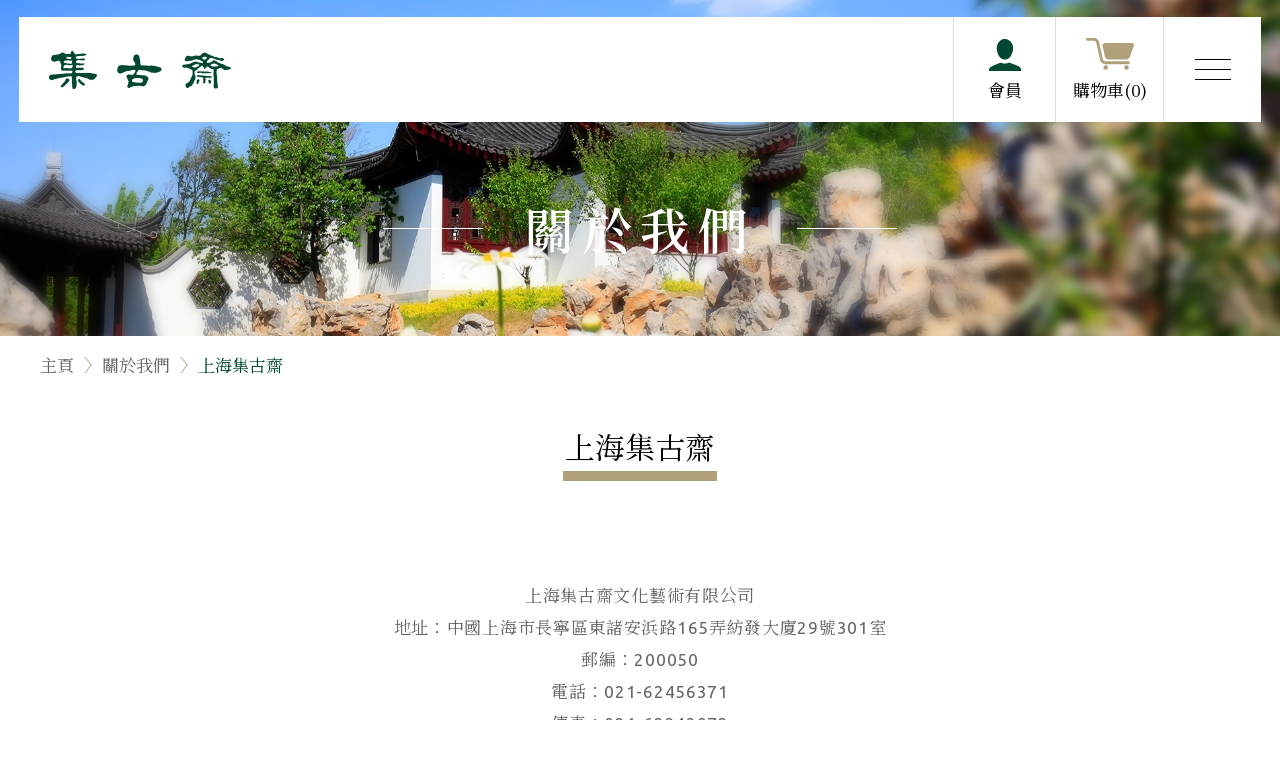

--- FILE ---
content_type: text/html; charset=utf-8
request_url: https://www.tsikuchai.com/about_us/shanghai/
body_size: 12937
content:
<!DOCTYPE html>
<html xmlns="http://www.w3.org/1999/xhtml">
<head>
	<meta http-equiv="X-UA-Compatible" content="IE=edge" />
    <title>上海集古齋 | 集古齋有限公司</title>
	<meta http-equiv="Content-Type" content="text/html; charset=utf-8" />
	<meta http-equiv="imagetoolbar" content="no" />
	<meta name="description" content="藝術雜誌
中國藝術
書畫
書法
美術
香港書畫
香港書法
美術
文房四寶
書畫
書法
書法班
顏料
畫班
篆刻臨摹創作班
書法臨摹創作班
篆隸書法臨創班
國畫花鳥技法班
國畫山水技法班
白雲堂國畫班
嶺南畫派技法班
西方繪畫與現代新水墨班
水彩畫班
國畫堂
書法堂
展覽
書畫展
藝術展" />
<meta name="format-detection" content="telephone=no" />
<meta name="keywords" content="藝術雜誌
中國藝術
書畫
書法
美術
香港書畫
香港書法
美術
文房四寶
書畫
書法
書法班
顏料
畫班
篆刻臨摹創作班
書法臨摹創作班
篆隸書法臨創班
國畫花鳥技法班
國畫山水技法班
白雲堂國畫班
嶺南畫派技法班
西方繪畫與現代新水墨班
水彩畫班
國畫堂
書法堂
展覽
書畫展
藝術展" />
<meta name="viewport" content="width=device-width" />
	<link rel="canonical" href="https://www.tsikuchai.com/about_us/shanghai/" /> 
				<link rel="alternate" href="/zh-hant/about_us/shanghai/" hreflang="zh-hant-hk" />
				<link rel="shortcut icon" href="/img/favicon.ico" />
	<link rel="apple-touch-icon" href="/img/iphone-icon.png" />
	<link rel="apple-touch-icon-precomposed" href="/img/iphone-icon.png" />
	<link rel="stylesheet" type="text/css" href="/css/layout.css" />
	<link rel="stylesheet" type="text/css" href="/css/editor.css" />
	<link rel="stylesheet" type="text/css" href="/cache/css/49886bdfbf7ecbe8bd46ab23f9a5c500.css" />
	<link href="https://fonts.googleapis.com/css2?family=Noto+Serif+TC:wght@300;400;600;700&display=swap" rel="stylesheet">
	<link href="https://fonts.googleapis.com/css2?family=Ubuntu:wght@300;400;700&display=swap" rel="stylesheet">
	<script type="text/javascript" src="/js/jquery.js"></script>
	<script type="text/javascript" src="/js/jquery-migrate.js"></script>
	<script type="text/javascript" src="/js/validator.class.js"></script>
	<script type="text/javascript" src="/js/jquery.table.js"></script>
	<script type="text/javascript" src="/cache/js/lang.js"></script>
	<script type="text/javascript" src="/js/function.js"></script>
	<script type="text/javascript" src="/js/init.js"></script>
		<!--[if lte IE 9]>
	<script type="text/javascript" src="/js/html5izer_placeholder.js"></script>
	<![endif]-->
	<!--[if lte IE 8]>
	<script type="text/javascript" src="/js/html5.js"></script>
	<![endif]-->
</head>
<body>
	<section class="container">	
		<header>
			<div class="header">
				<a href="/" class="logo"></a>
				<div class="nav"><div class="mobile">
					<div class="header">
						<a href="/" class="logo"></a>
						<button class="searchBtn"></button><div class="memberBtn">
							<button>
								<span class="img"></span>
								<span>會員</span>
							</button>
							<div class="memberMenu">
								<button>
									<span class="img"></span>
									<span>會員</span>
								</button>
																	<a href="/members/register/">註冊</a>
									<a href="/members/login/">登錄</a>
															</div>
						</div><div class="cart">
							<a href="/shopping_cart/">
								<span>
									<span class="img"></span><span>購物車(<span class="total">0</span>)</span>
								</span>
							</a>
						</div><button class="navBtn"></button>
					</div>
				</div><div class="memberMenu"><span class="img"></span><a href="/members/register/">會員註冊</a><span class="slash">/</span><a href="/members/login/">登錄</a></div><div class="cart">
					<a href="/shopping_cart/">
						<span>
							<span class="img"></span><span>購物車(<span class="total">0</span>)</span>
						</span>
					</a>
				</div><div class="search">
					<form action="/search/"><input type="text" placeholder="請輸入關鍵字" name="keys" id="keys" value="" /><button type="submit" id="submit"></button></form>
				</div><div class="menu"><div class="page">
							<a href="/" class="main">主頁</a>						</div><div class="page">
							<a href="/school/" class="main">西泠學堂</a><button class="subBtn"></button><div class="subMenu">
									<div class="subInner">
										<div class="all"><a href="/school/introduction/" class="sub"><span>學堂簡介</span></a><a href="/school/courses/" class="sub"><span>課程</span></a></div>
									</div>
								</div>
													</div><div class="page">
							<a href="/magazine/" class="main">美術家雜誌</a><button class="subBtn"></button><div class="subMenu">
									<div class="subInner">
										<div class="all"><a href="/magazine/trial_subscribe/" class="sub"><span>試讀/訂購</span></a><a href="/magazine/trial_subscribe/#past" class="sub"><span>補購</span></a></div>
									</div>
								</div>
													</div><div class="page">
							<a href="/store/" class="main">藝術書店</a><button class="subBtn"></button><div class="subMenu">
									<div class="subInner">
										<div class="all"><a href="/store/items/" class="sub"><span>館藏書籍及文房用品</span></a><a href="/store/activity/" class="sub"><span>專題活動</span></a><a href="/store/services/" class="sub"><span>篆刻訂制、裱畫服務</span></a></div>
									</div>
								</div>
													</div><div class="page">
							<a href="/auction/" class="main">集古齋拍賣</a><button class="subBtn"></button><div class="subMenu">
									<div class="subInner">
										<div class="all"><a href="/auction/links/" class="sub"><span>友好連結</span></a></div>
									</div>
								</div>
													</div><div class="page">
							<a href="/gallery/" class="main">畫廊‧展覽</a><button class="subBtn"></button><div class="subMenu">
									<div class="subInner">
										<div class="all"><a href="/gallery/crafts/" class="sub"><span>藝術家</span></a><a href="/gallery/news/" class="sub"><span>最新展覽消息</span></a><a href="/gallery/records/" class="sub"><span>展覽記錄</span></a></div>
									</div>
								</div>
													</div><div class="page">
							<a href="/online_shopping/" class="main">網上訂購</a><button class="subBtn"></button><div class="subMenu">
									<div class="subInner">
										<div class="all"><a href="/online_shopping/goods/" class="sub"><span>文房用品</span></a><a href="/online_shopping/books/" class="sub"><span>藝術書冊</span></a></div>
									</div>
								</div>
													</div><div class="page">
							<a href="/about_us/" class="main cur">關於我們</a><button class="subBtn"></button><div class="subMenu">
									<div class="subInner">
										<div class="all"><a href="/about_us/introduction/" class="sub"><span>公司簡介</span></a><a href="/about_us/shanghai/" class="sub cur"><span>上海集古齋</span></a><a href="/about_us/contact_us/" class="sub"><span>聯絡我們</span></a></div>
									</div>
								</div>
													</div></div></div><button class="searchBtn"></button><div class="memberBtn">
					<button>
						<span class="img"></span>
						<span>會員</span>
					</button>
					<div class="memberMenu">
						<button>
							<span class="img"></span>
							<span>會員</span>
						</button>
													<a href="/members/register/">註冊</a>
							<a href="/members/login/">登錄</a>
											</div>
				</div><div class="cart">
					<a href="/shopping_cart/">
						<span>
							<span class="img"></span>
							<span>購物車(<span class="total">0</span>)</span>
						</span>
					</a>
				</div><button class="navBtn"></button>
			</div>
		</header>
		<section id="content">		
			<script type="text/javascript">
							if(window.location.protocol.toLowerCase().indexOf('https:') == -1)
							{
								window.location.href = 'https://'+ window.location.host + window.location.pathname;
							}
					     </script><div class="banner">
	<img src="/cache/img/0cb356a811f7c99cb284dfd77473f6ee.jpg" alt="banner_8_about_us" width="1904" height="500" />	<h1>關於我們</h1>
</div>

<div class="path outer">
	<div class="all inner"><span class="path-0"><a href="/">主頁</a><span class="arrow"></span></span><span class="path-1"><a href="/about_us/">關於我們</a><span class="arrow"></span></span><span class="path-2"><a class="current">上海集古齋</a></span></div>
</div>
<div class="about outer">
	<div class="inner">
		<p class="title">上海集古齋</p>
		<div class="editor"><table style="border-collapse: collapse; width: 100%;" border="1">
<tbody>
<tr>
<td style="width: 33%;">&nbsp;</td>
<td style="width: 30px;">&nbsp;</td>
<td style="width: 33%;">&nbsp;</td>
<td style="width: 30px;">&nbsp;</td>
<td style="width: 33%;">&nbsp;</td>
</tr>
</tbody>
</table>
<p>&nbsp;</p>
<p style="text-align: center;">上海集古齋文化藝術有限公司</p>
<p style="text-align: center;">地址：中國上海市長寧區東諸安浜路165弄紡發大廈29號301室</p>
<p style="text-align: center;">郵編：200050</p>
<p style="text-align: center;">電話：021-62456371</p>
<p style="text-align: center;">傳真：021-62243072</p></div>
	</div>
</div>		</section>
		<footer>
			<div class="sitemap outer"><div class="inner"><div class="menu"><div class="all"><div class="page">
						<a  class="main">西泠學堂</a>
													<div class="subMenu">
								<div class="subInner">
									<div class="all"><a href="/school/introduction/" class="sub">學堂簡介</a><a href="/school/courses/" class="sub">課程</a></div>
								</div>
							</div>
											</div><div class="page">
						<a  class="main">美術家雜誌</a>
													<div class="subMenu">
								<div class="subInner">
									<div class="all"><a href="/magazine/trial_subscribe/" class="sub">試讀/訂購</a><a href="/magazine/trial_subscribe/#past" class="sub">補購</a></div>
								</div>
							</div>
											</div><div class="page">
						<a  class="main">藝術書店</a>
													<div class="subMenu">
								<div class="subInner">
									<div class="all"><a href="/store/items/" class="sub">館藏書籍及文房用品</a><a href="/store/activity/" class="sub">專題活動</a><a href="/store/services/" class="sub">篆刻訂制、裱畫服務</a></div>
								</div>
							</div>
											</div><div class="page">
						<a  class="main">集古齋拍賣</a>
													<div class="subMenu">
								<div class="subInner">
									<div class="all"><a href="/auction/links/" class="sub">友好連結</a></div>
								</div>
							</div>
											</div><div class="page">
						<a  class="main">畫廊‧展覽</a>
													<div class="subMenu">
								<div class="subInner">
									<div class="all"><a href="/gallery/crafts/" class="sub">藝術家</a><a href="/gallery/news/" class="sub">最新展覽消息</a><a href="/gallery/records/" class="sub">展覽記錄</a></div>
								</div>
							</div>
											</div><div class="page">
						<a  class="main">網上訂購</a>
													<div class="subMenu">
								<div class="subInner">
									<div class="all"><a href="/online_shopping/goods/" class="sub">文房用品</a><a href="/online_shopping/books/" class="sub">藝術書冊</a></div>
								</div>
							</div>
											</div><div class="page">
						<a  class="main">關於我們</a>
													<div class="subMenu">
								<div class="subInner">
									<div class="all"><a href="/about_us/introduction/" class="sub">公司簡介</a><a href="/about_us/shanghai/" class="sub">上海集古齋</a><a href="/about_us/contact_us/" class="sub">聯絡我們</a></div>
								</div>
							</div>
											</div></div></div><div class="contact editor"><p>查詢熱線</p>
<p><span style="font-size: 38px; font-family: 'Noto Serif TC';">(852)2526 2388</span></p>
<p>&nbsp;</p>
<p>香港中環域多利皇后街 9-10號<br />中商藝術大廈 4 樓</p></div></div></div>
			<div class="footer outer"><div class="inner"><div class="media"><div class="all"><div><a  href="https://www.facebook.com/tsikuchai/" target="_blank"><img src="/cache/img/227be91f9583078c509071c2716e4df7.png" alt="icon_sm_facebook" width="72" height="72" /></a></div><div><a ><img src="/cache/img/61dc48b37016e2a38b2397d48d44deca.png" alt="icon_sm_ig" width="72" height="72" /></a></div><div><a ><img src="/cache/img/67c783c5eba463cd7875a88bd8d915ae.png" alt="icon_sm_wechat" width="72" height="72" /></a></div></div></div><p class="copyright">Copyright © 集古齋有限公司. Powered by <a href="//www.anglia.com.hk" target="_blank">ANGLIA</a>.</p><a href="http://www.sup.com.hk/" target="_blank" class="sup"></a></div></div>
		</footer>
	</section>
</body>
</html>

--- FILE ---
content_type: text/css
request_url: https://www.tsikuchai.com/css/editor.css
body_size: 1244
content:
.editor * {
	line-height: 32px;
    font-family: 'Ubuntu', 'Noto Serif TC', Arial, 'Microsoft JhengHei', 微軟正黑體, 'PMingLiU', 新細明體;
}

.editor p, .editor div, .editor a, .editor li, .editor td, .editor th, .editor h1, .editor h2, .editor h3, .editor h4, .editor h5, .editor h6 { margin:0px; padding:0px; color:#666666; font-size: 17px; letter-spacing: 0.7px; word-wrap: break-word; white-space: normal; }

.editor ul, .editor ol { margin: 0; }

.editor ul, .editor ol { padding-left: 25px; }

.editor img { border:none; }

.editor a, .editor a:link, .editor a:active, .editor a:visited { color:#666666; font-size: inherit; }

.editor a:hover { color:#666666; }

.editor table.table-border, .editor table.table-border td, .editor table.table-border th { 
	border-collapse: collapse; 
	border: 1px solid #666666;
}

.editor td, .editor th { padding:3px; }

hr { border:none; height:1px; background-color:#CCCCCC; color:#CCCCCC; }

.editor .underline, .editor .underline * { text-decoration:underline; }

.editor table, .editor img { max-width: 100%; height: auto; }

.editor:after {
	clear: both;
    display: block;
    content: " ";
}

.editor .table-responsive-wrapper {}

.editor .table-responsive-wrapper .table-responsive {}

--- FILE ---
content_type: text/css
request_url: https://www.tsikuchai.com/cache/css/49886bdfbf7ecbe8bd46ab23f9a5c500.css
body_size: 18210
content:
*,*:before,*:after{-webkit-box-sizing:border-box;-moz-box-sizing:border-box;-ms-box-sizing:border-box;-o-box-sizing:border-box;box-sizing:border-box;}html.noScroll{overflow:hidden;}html.noScroll2 body{overflow:hidden;}.outer{padding:0 30px;}@media (max-width: 767px){.outer{padding:0 20px;}}.inner{width:1200px;max-width:100%;margin:auto;}.oneline{text-overflow:ellipsis;white-space:nowrap;width:100%;overflow:hidden;}.clear{clear:both;float:left;}.inline-block{display:inline-block;}.justify{text-align:justify;text-justify:inter-ideograph;-ms-text-justify:inter-ideograph;}.w-fix{display:inline-block;width:100%;height:0;vertical-align:middle;}.h-fix{display:inline-block;width:0;height:100%;vertical-align:middle;}.container{margin:auto;position:relative;}header,#content,footer{width:100%;min-width:480px;float:left;clear:both;}header{position:absolute;top:0;left:0;z-index:2;width:100%;padding:17px 19px;}@media (max-width: 767px){header{position:relative;padding:0;}}header .header{position:relative;height:105px;text-align:right;padding-left:242px;background:#fff;}@media (max-width: 767px){header .header{box-shadow:0 -10px 20px rgba(0,0,0,0.5);}}header .header .logo{position:absolute;top:0;left:0;width:242px;height:105px;background:url(/img/logo_tkc.png) no-repeat center center;background-size:182px;}header .header .nav{display:inline-block;vertical-align:top;}header .header .nav .mobile{display:none;}@media (min-width: 768px){header .header .nav .mobile{padding:17px 19px;}}@media (max-width: 767px){header .header .nav .mobile .header .cart{display:none !important;}}header .header .nav .memberMenu,header .header .nav .cart{display:none;}@media (max-width: 767px){header .header .nav .memberMenu,header .header .nav .cart{display:inline-block;width:50%;line-height:75px;text-align:center;font-size:17px;border-bottom:1px solid #e3e3e3;vertical-align:top;}header .header .nav .memberMenu a,header .header .nav .cart a{display:inline-block;width:auto;height:auto;line-height:75px;font-size:17px;white-space:nowrap;}header .header .nav .memberMenu .slash,header .header .nav .cart .slash{display:inline-block;width:26px;vertical-align:top;}}@media (max-width: 1509px){header .header .nav{display:none;position:fixed;top:0;left:0;z-index:1;width:100%;min-width:480px;height:100%;padding-bottom:111px;background:#fff;overflow-y:scroll;}header .header .nav .mobile{display:block;}header .header .nav .mobile .cart{display:inline-block;}}@media (max-width: 767px){header .header .nav .memberMenu{border-right:1px solid #e3e3e3;}header .header .nav .memberMenu .img{display:inline-block;width:52px;height:75px;background:url(/img/1/1/icon_member_green.svg) no-repeat center left;vertical-align:top;}header .header .nav .cart span{display:inline-block;margin:0;}header .header .nav .cart .img{width:66px;height:75px;vertical-align:top;background:url(/img/1/1/icon_cart.svg) no-repeat center left;}}header .header .navBtn{display:none;}@media (max-width: 1509px){header .header .navBtn{display:inline-block;width:98px;max-width:100%;height:100%;border-left:1px solid #dedede;vertical-align:top;background:url(/img/3/button_menu.png) no-repeat center center;background-size:36px;}header .header .navBtn.open{background:url(/img/3/button_menu_close.png) no-repeat center center;background-size:36px;}}@media (max-width: 767px){header .header .navBtn{width:96px;border:0;}}header .header .menu{display:inline-block;margin-right:7px;vertical-align:top;}@media (max-width: 1509px){header .header .menu{display:block;padding:0 30px;margin:0;}}header .header .menu .page{display:inline-block;position:relative;line-height:105px;padding:0 24px;vertical-align:top;}@media (max-width: 1509px){header .header .menu .page{display:block;line-height:59px;text-align:left;padding:0;border-bottom:1px solid #e2e2e2;}header .header .menu .page.open .subBtn{transform:scale(1,-1);}}header .header .menu .page .main{font-size:17px;cursor:pointer;vertical-align:top;}@media (min-width: 1500px){header .header .menu .page .main.cur{position:relative;z-index:1;color:#fff;}header .header .menu .page .main.cur:before{content:'';position:absolute;top:50%;left:50%;z-index:-1;width:120px;height:40px;background:url(/img/1/1/select_menu.svg) no-repeat center center;background-size:116px 39px;transform:translate(-50%,-50%) scale(-1,1);margin-top:2px;margin-left:4px;}}@media (max-width: 1509px){header .header .menu .page .main{position:relative;z-index:1;display:block;padding:0 30px;}header .header .menu .page .main.cur{color:#004833;}}header .header .menu .page .subBtn{display:none;}@media (max-width: 1509px){header .header .menu .page .subBtn{display:block;position:absolute;top:0;right:0;width:21px;height:59px;background:url(/img/3/arrow_menu.svg) no-repeat center center;background-size:100%;}}header .header .menu .page .subMenu{display:none;position:absolute;top:100%;left:4px;line-height:49px;text-align:left;padding:4px 0;padding-right:30px;background:#b1a17a;}@media (max-width: 1509px){header .header .menu .page .subMenu{position:static;line-height:50px;padding:0 40px;padding-bottom:4px;background:none;margin-top:-4px;}}header .header .menu .page .subMenu a{display:block;font-size:17px;color:#fff;padding-left:20px;padding-right:5px;white-space:nowrap;}@media (min-width: 1500px){header .header .menu .page .subMenu a.cur,header .header .menu .page .subMenu a:hover{color:#272e34;}header .header .menu .page .subMenu a:not(:last-of-type){border-bottom:1px solid #f4e7cf;}}@media (max-width: 1509px){header .header .menu .page .subMenu a{color:#000;padding:0;}header .header .menu .page .subMenu a.cur span{position:relative;}header .header .menu .page .subMenu a.cur span:after{content:'';position:absolute;bottom:-12px;left:0;width:100%;height:3px;background:#b1a17a;}}@media (min-width: 1500px){header .header .menu .page:hover .subMenu{display:block;}}header .header .searchBtn{display:inline-block;width:33px;height:100%;background:url(/img/1/1/icon_search.svg) no-repeat center center;background-size:100%;margin-right:30px;vertical-align:top;}@media (max-width: 1509px){header .header .searchBtn{display:none;}}header .header .search{position:absolute;top:-101px;left:0;width:100%;padding:17px 0;background:#fff;}@media (max-width: 1509px){header .header .search{position:static;text-align:center;padding:20px 30px;padding-top:23px;}}header .header .search form{position:relative;max-width:100%;height:50px;}header .header .search form input{width:420px;max-width:100%;height:100%;font-size:16px;padding-left:15px;padding-right:60px;border:1px solid #dedede;}header .header .search form button{position:absolute;top:0;right:1px;width:60px;height:100%;background:url(/img/1/1/icon_search.svg) no-repeat center center;background-size:33px 35px;}@media (max-width: 1509px){header .header .search form{display:inline-block;}}header .header .memberBtn{display:inline-block;position:relative;width:103px;height:100%;text-align:center;border-left:1px solid #dedede;border-right:1px solid #dedede;vertical-align:top;}@media (max-width: 767px){header .header .memberBtn{display:none;}}header .header .memberBtn button{width:100%;height:100%;font-size:17px;background:none;}header .header .memberBtn button .img{display:block;width:100%;height:33px;background:url(/img/1/1/icon_member_green.svg) no-repeat center center;margin-bottom:6px;}header .header .memberBtn .memberMenu{display:none;position:absolute;top:0;left:-1px;width:calc(100% + 2px);background:#004833;}header .header .memberBtn .memberMenu button{height:105px;color:#fff;}header .header .memberBtn .memberMenu button .img{background:url(/img/1/1/icon_member_brown.svg) no-repeat center center;}header .header .memberBtn .memberMenu a{display:block;line-height:49px;font-size:17px;color:#fff;border-top:1px solid #306a59;}header .header > .cart{display:inline-block;text-align:center;}@media (max-width: 767px){header .header > .cart{display:none;}}/*953795e33e25c16a067bcfa2a5842f5b*/header .header > .cart a{display:block;width:107px;height:105px;line-height:105px;font-size:17px;}header .header > .cart a > span{display:inline-block;line-height:normal;margin-top:-6px;vertical-align:middle;}header .header > .cart a .img{display:block;height:34px;background:url(/img/1/1/icon_cart.svg) no-repeat center center;margin-bottom:6px;}#content{min-height:500px;}.banner{position:relative;overflow:hidden;}.banner img{width:100%;height:auto;}.banner h1{position:absolute;top:50%;left:50%;font-size:50px;font-weight:600;color:#fff;letter-spacing:8px;padding:0 141px;transform:translate(-50%,-50%);white-space:nowrap;margin-top:60px;}.banner h1:before{content:'';position:absolute;top:50%;left:0;width:100px;height:1px;background:#fff;}.banner h1:after{content:'';position:absolute;top:50%;right:0;width:100px;height:1px;background:#fff;}@media (max-width: 767px){.banner h1{font-size:30px;margin-top:0;}}.path{line-height:28px;}.path .all{padding:15px 0;}.path a,.path span{display:inline-block;font-size:17px;color:#666;vertical-align:top;}.path .current{color:#004833;}.path .arrow{display:inline-block;width:28px;height:28px;background:url(/img/1/2/arrow_path.svg) no-repeat center center;}.path .back{float:right;}.path .back .arrow{width:26px;background:url(/img/1/2/arrow_path.svg) no-repeat center right;-webkit-transform:scale(-1,1);-moz-transform:scale(-1,1);-ms-transform:scale(-1,1);-o-transform:scale(-1,1);transform:scale(-1,1);}.all-pager{line-height:36px;text-align:center;margin-top:40px;}.all-pager a{display:inline-block;min-width:36px;height:36px;font-size:16px;padding:0 4px;margin:0 2px;vertical-align:top;}.all-pager .cur,.all-pager .page:hover{background:#b1a17a;}.all-pager .prev,.all-pager .next{background:url(/img/1/1/arrow_banner_info.svg) no-repeat center center;background-size:8px;}.all-pager .prev{-webkit-transform:scale(-1,1);-moz-transform:scale(-1,1);-ms-transform:scale(-1,1);-o-transform:scale(-1,1);transform:scale(-1,1);}.all-pager form{display:inline-block;width:54px;margin-left:20px;vertical-align:top;}.all-pager form input{width:100%;height:36px;font-size:16px;padding:0 12px;background:#f1f1f1;vertical-align:top;}.contactForm .contactTitle{font-size:26px;color:#004833;margin-bottom:20px;}.contactForm .form form{position:relative;}.contactForm .form form *{font-size:17px;color:#666;}.contactForm .form form p{line-height:30px;}.contactForm .form form .please{display:inline-block;}.contactForm .form form .error-msg{position:absolute;top:0;left:50%;color:#004833;transform:translateX(-50%);}@media (max-width: 767px){.contactForm .form form .error-msg{position:static;transform:none;}}.contactForm .form form .note{float:right;text-align:right;color:#004833;}.contactForm .form form .note:before{content:'';display:inline-block;width:4px;height:4px;border-radius:50%;background:#004833;margin-right:8px;vertical-align:middle;}@media (max-width: 767px){.contactForm .form form .note{float:none;}}.contactForm .form form .msg{color:#ef4230;margin-bottom:11px;}.contactForm .form form .formInner{padding:30px 40px;background:#ebebeb;margin-top:14px;}.contactForm .form form .fields{margin:0 -40px;}.contactForm .form form .row{display:inline-block;width:50%;padding:0 40px;margin-bottom:20px;vertical-align:top;}@media (max-width: 767px){.contactForm .form form .row{width:100%;}}.contactForm .form form .row .head{line-height:37px;}.contactForm .form form .row .head .star{display:inline-block;width:4px;height:4px;border-radius:50%;background:#004833;margin-top:17px;margin-left:10px;vertical-align:top;}.contactForm .form form .row .input textarea,.contactForm .form form .row .input input{display:inline-block;width:calc(100% - 14px);height:50px;line-height:48px;padding:0 15px;border:1px solid #fff;background:#fff;vertical-align:top;}.contactForm .form form .row .input textarea.error,.contactForm .form form .row .input input.error{border-color:#004833;}.contactForm .form form .row .input textarea{height:150px;padding:5px 15px;}.contactForm .form form .row .input .star{display:inline-block;width:4px;height:4px;border-radius:50%;background:#004833;margin-left:10px;vertical-align:top;}.contactForm .form form .row .input .select{position:relative;}.contactForm .form form .row .input .select *{color:#666;}.contactForm .form form .row .input .select .select-input{display:block;position:relative;width:100%;line-height:48px;padding-left:10px;padding-right:36px;border:1px solid #fff;background:#fff;}.contactForm .form form .row .input .select .select-input:after{content:'';position:absolute;top:0;right:0;width:36px;height:100%;background:url(/img/1/3/arrow_down.svg) no-repeat center center;background-size:21px;}.contactForm .form form .row .input .select.select-fix .select-input:after{transform:scale(1,-1);}.contactForm .form form .row .input .select .select-container{display:none;position:absolute;top:100%;left:0;z-index:1;width:100%;max-height:300px;line-height:50px;overflow-y:scroll;}.contactForm .form form .row .input .select .select-container div{padding:0 10px;background:#e2e2e2;cursor:pointer;}.contactForm .form form .row .input .select .select-container div:nth-of-type(2n){background:#f2f2f2;}.contactForm .form form .row .input select.error + .select .select-input{border-color:#004833;}.contactForm .form form .row .input .radio{margin:0 -40px;}.contactForm .form form .row .input .radio label{display:inline-block;line-height:50px;cursor:pointer;margin:0 40px;vertical-align:top;}.contactForm .form form .row .input .radio label input{display:none;}.contactForm .form form .row .input .radio label input.error + span:before{border-color:#004833;}.contactForm .form form .row .input .radio label input:checked + span:before{background:#b1a17a;}.contactForm .form form .row .input .radio label span{display:block;position:relative;padding-left:25px;}.contactForm .form form .row .input .radio label span:before{content:'';position:absolute;top:17px;left:0;width:16px;height:16px;border:3px solid #fff;border-radius:50%;background:#fff;}.contactForm .form form .row.enquiry{width:100%;}.contactForm .form form .button{text-align:center;margin-top:20px;}.contactForm .form form .button .button-inner{display:inline-block;width:100%;line-height:40px;}.contactForm .form form .button .button-inner .submit-btn,.contactForm .form form .button .button-inner button{display:inline-block;width:160px;max-width:55%;height:40px;text-align:center;font-size:17px;color:#fff;vertical-align:top;}.contactForm .form form .button .button-inner .submit{display:inline-block;position:relative;width:300px;max-width:calc(100% - 10px);height:40px;text-align:left;background:#ebebeb;margin:0 5px;margin-top:20px;overflow:hidden;vertical-align:top;}.contactForm .form form .button .button-inner .submit span{display:inline-block;font-size:15px;color:#393939;margin-left:65%;vertical-align:top;}.contactForm .form form .button .button-inner .submit .submit-btn{position:relative;z-index:1;text-align:center;background:url(/img/1/9/arrow_submit.png) no-repeat center right 17px, #004833;background-size:17px;cursor:pointer;}.contactForm .form form .button .button-inner #reset{width:160px;font-size:16px;background:#464646;margin:0 5px;margin-top:20px;}footer .sitemap{min-height:315px;background:url(/img/1/1/image_bamboo.jpg) no-repeat center right, #464646;}@media (max-width: 767px){footer .sitemap{min-height:254px;background-position:center right -220px;}}footer .sitemap .inner{width:1427px;padding:47px 0;}@media (max-width: 1199px){footer .sitemap .inner{padding-bottom:15px;}}@media (max-width: 767px){footer .sitemap .inner{padding:42px 0;}}footer .sitemap .inner .menu{display:inline-block;max-width:calc(100% - 300px);vertical-align:top;}@media (max-width: 1199px){footer .sitemap .inner .menu{width:100%;max-width:100%;margin-bottom:20px;}}@media (max-width: 767px){footer .sitemap .inner .menu{display:none;}}footer .sitemap .inner .menu > .all{margin:0 -30px;margin-top:-17px;}@media (max-width: 1199px){footer .sitemap .inner .menu > .all{margin-left:-15px;margin-right:-15px;}}footer .sitemap .inner .menu > .all .page{display:inline-block;padding:0 30px;padding-top:17px;vertical-align:top;}@media (max-width: 1199px){footer .sitemap .inner .menu > .all .page{width:23%;padding-left:15px;padding-right:15px;}}footer .sitemap .inner .menu > .all .page a{display:block;color:#fff;}footer .sitemap .inner .menu > .all .page .main{position:relative;font-size:17px;margin-bottom:25px;}footer .sitemap .inner .menu > .all .page .main:after{content:'';position:absolute;bottom:-14px;left:0;width:37px;height:2px;background:#b1a17a;}footer .sitemap .inner .menu > .all .page .sub{line-height:26px;font-size:15px;}footer .sitemap .inner .contact{float:right;max-width:300px;text-align:right;vertical-align:top;}@media (max-width: 1199px){footer .sitemap .inner .contact{float:none;text-align:left;}}footer .sitemap .inner .contact *{color:#fff;}footer .footer{background:#f4e7cf;}footer .footer .inner{position:relative;width:1427px;line-height:36px;padding:26px 0;padding-right:248px;}@media (max-width: 767px){footer .footer .inner{padding-right:0;}}footer .footer .inner .media{display:inline-block;margin-right:28px;vertical-align:top;}footer .footer .inner .media .all{margin:-6px;}footer .footer .inner .media .all div{display:inline-block;padding:6px;vertical-align:top;}footer .footer .inner .media a{display:block;}footer .footer .inner .media a img{width:36px;height:auto;}footer .footer .inner .copyright{display:inline-block;font-size:13px;color:#464646;vertical-align:top;}footer .footer .inner .copyright a{font-size:13px;color:#464646;}footer .footer .inner .sup{position:absolute;top:15px;right:0;width:90px;height:60px;background:url(/img/sulogo.png) no-repeat center center;background-size:100%;}@media (max-width: 767px){footer .footer .inner .sup{display:block;position:static;background-image:url(/img/sulogo_m.png);margin-top:13px;}}header .header .menu .page .main.cur:before{margin-left:8px;}.about .inner{padding-top:30px;padding-bottom:80px;}.about .title{position:relative;text-align:center;font-size:30px;margin-bottom:42px;}.about .title:after{content:'';position:absolute;bottom:-13px;left:50%;width:154px;height:10px;background:#b1a17a;margin-left:-77px;}

--- FILE ---
content_type: image/svg+xml
request_url: https://www.tsikuchai.com/img/1/1/icon_member_green.svg
body_size: 1081
content:
<?xml version="1.0" encoding="utf-8"?>
<!-- Generator: Adobe Illustrator 16.0.0, SVG Export Plug-In . SVG Version: 6.00 Build 0)  -->
<!DOCTYPE svg PUBLIC "-//W3C//DTD SVG 1.1//EN" "http://www.w3.org/Graphics/SVG/1.1/DTD/svg11.dtd">
<svg version="1.1" id="Layer_1" xmlns="http://www.w3.org/2000/svg" xmlns:xlink="http://www.w3.org/1999/xlink" x="0px" y="0px"
	 width="32px" height="32px" viewBox="0 0 32 32" enable-background="new 0 0 32 32" xml:space="preserve">
<g transform="translate(-14, -14)">
	<g>
		<path fill="#004833" d="M45.548,42.93c-0.549-1.676-7.512-3.855-10.863-5.165c-0.1-0.038-0.182-0.141-0.263-0.216
			c-1.397,0.668-2.941,1.015-4.613,1.015c-1.528,0-2.949-0.318-4.248-0.899c-0.114,0.108-0.245,0.188-0.383,0.227
			c-2.068,0.605-9.609,3.547-10.529,5.039c-0.977,1.592-0.562,3.157-0.562,3.157h31.888C45.976,46.087,46.153,44.793,45.548,42.93z"
			/>
	</g>
	<path fill="#004833" d="M38.024,24.466c-0.889,5.885-3.68,10.059-8.215,10.059c-4.54,0-7.242-4.339-7.958-10.059
		c-0.725-5.785,3.419-10.553,7.958-10.553C34.345,13.913,38.896,18.704,38.024,24.466z"/>
</g>
</svg>


--- FILE ---
content_type: image/svg+xml
request_url: https://www.tsikuchai.com/img/1/1/icon_cart.svg
body_size: 1264
content:
<?xml version="1.0" encoding="utf-8"?>
<!-- Generator: Adobe Illustrator 16.0.0, SVG Export Plug-In . SVG Version: 6.00 Build 0)  -->
<!DOCTYPE svg PUBLIC "-//W3C//DTD SVG 1.1//EN" "http://www.w3.org/Graphics/SVG/1.1/DTD/svg11.dtd">
<svg version="1.1" id="Layer_1" xmlns="http://www.w3.org/2000/svg" xmlns:xlink="http://www.w3.org/1999/xlink" x="0px" y="0px"
	 width="48px" height="32.4px" viewBox="0 0 48 32.4" enable-background="new 0 0 48 32.4" xml:space="preserve">
<g transform="translate(-6, -14)">
	<g>
		<path fill="#B1A17A" d="M48.608,40.504H25.317c-2.379,0-4.646-1.818-5.162-4.141l-3.957-17.801
			c-0.225-1.01-1.328-1.894-2.361-1.894H7.104C6.494,16.669,6,16.175,6,15.565v-0.663c0-0.609,0.494-1.104,1.104-1.104h6.733
			c2.378,0,4.646,1.818,5.162,4.141l3.957,17.801c0.225,1.009,1.327,1.894,2.361,1.894h23.291c0.609,0,1.104,0.494,1.104,1.104V39.4
			C49.712,40.01,49.218,40.504,48.608,40.504z"/>
	</g>
	<path fill="#B1A17A" d="M28.599,35.789c-1.7,0-3.38-1.361-3.731-3.024l-2.251-10.621c-0.353-1.663,0.75-3.023,2.45-3.023H51.78
		c1.701,0,2.623,1.31,2.051,2.911l-3.879,10.847c-0.572,1.602-2.432,2.911-4.133,2.911H28.599z"/>
	<circle fill="#B1A17A" cx="25.729" cy="43.884" r="2.318"/>
	<circle fill="#B1A17A" cx="46.481" cy="43.884" r="2.318"/>
</g>
</svg>


--- FILE ---
content_type: text/javascript
request_url: https://www.tsikuchai.com/js/init.js
body_size: 3019
content:
$(document).ready(function(){
	$('.table-responsive', '.editor').table({
		className: 'table-responsive-wrapper',
		width: 768		
	});
	
	$(document).on('click', 'header .header .searchBtn:not(.searchOpen)', function(){
		$('.container').stop().animate({
			top: 84
		}, function(){
			$('header .header .searchBtn').addClass('searchOpen');
		});
	});
	
	$(document).on('click', 'header .header .searchBtn.searchOpen', function(){
		$('.container').stop().animate({
			top: 0
		}, function(){
			$('header .header .searchBtn').removeClass('searchOpen');
		});
	});
	
	$(document).on('click', 'header .header .memberBtn button:not(.memberOpen)', function(){
		$('header .header .memberBtn .memberMenu').stop().slideDown(500, function(){
			$('header .header .memberBtn button').addClass('memberOpen');
		});
	});
	
	$(document).on('click', 'header .header .memberBtn button.memberOpen', function(){
		$('header .header .memberBtn .memberMenu').stop().slideUp(500, function(){
			$('header .header .memberBtn button').removeClass('memberOpen');
		});
	});
	
	$(document).on('click', 'header .header .menu .page:not(.open) a.main', function(e){
		if($('header .header .navBtn').is(':visible')) {
			if($(this).parent().find('.subMenu').length) {
				e.preventDefault();
			}
			$(this).parent().addClass('open');
			$(this).parent().find('.subMenu').stop().slideDown();
		}
	});
	
	$(document).on('click', 'header .header .menu .page.open a.main', function(e){
		if($('header .header .navBtn').is(':visible')) {
			if($(this).parent().find('.subMenu').length) {
				e.preventDefault();
			}
			$(this).parent().removeClass('open');
			$(this).parent().find('.subMenu').stop().slideUp();
		}
	});
	
	$(document).on('click', 'header .header .navBtn:not(.open)', function(){
		if($('header .header .navBtn').is(':visible')) {
			$(window).scrollTop(0);
			$('header .header .navBtn').addClass('open');
			$('header .header .nav').slideDown(500, function(){
				$('html').addClass('noScroll');
				$('body').scrollTop(0);
			});
		}
	});
	
	$(document).on('click', 'header .header .navBtn.open', function(){
		if($('header .header .navBtn').is(':visible')) {
			$(window).scrollTop(0);
			$('body').scrollTop(0);
			$('header .header .navBtn').removeClass('open');
			$('html').removeClass('noScroll');
			$('header .header .nav').slideUp(500);
		}
	});
	
	$('.homeBanner .slogan').slideDown(1000);
	
	$('.homeBanner .slogan p:eq(0)').delay(500).animate({
		top: 0,
		opacity: 1
	}, 750);
	$('.homeBanner .slogan p:eq(1)').delay(750).animate({
		top: 0,
		opacity: 1
	}, 750);
	$('.homeBanner .slogan p:eq(2)').delay(1000).animate({
		top: 0,
		opacity: 1
	}, 750);
	$('.homeBanner .slogan p:eq(3)').delay(1250).animate({
		top: 0,
		opacity: 1
	}, 750);
	$('.homeBanner .slogan p:eq(4)').delay(1500).animate({
		top: 0,
		opacity: 1
	}, 750);
	$('.homeBanner .slogan p:eq(5)').delay(1750).animate({
		top: 0,
		opacity: 1
	}, 750);
	$('.homeBanner .slogan p:eq(6)').delay(2000).animate({
		top: 0,
		opacity: 1
	}, 750);
	
});

--- FILE ---
content_type: text/javascript
request_url: https://www.tsikuchai.com/js/jquery.table.js
body_size: 5363
content:
/*
 * jQuery Table Plugin
 * Copyright (c) 2015 Alvin So
 * Version: 1.17 (1-APR-2020)
 */
(function($) {
	$.fn.extend({
		table: function(options) {
			if(typeof(options) == 'object')
			{
				var setting = {
					className: '',												//Class for responsive table
					connector: ' & ',											//string for colspan td
					width: 0,													//when object width less than this value, it will show responsive table (int or function)
					timeout: 100,												//time to update when window resize
					beforeResize: function(element, responsive_element) {},		//event before resize
					afterResize: function(element, responsive_element) {},		//event after resize
					afterInit: function(element, responsive_element) {}			//event after initiate
				};
				$.extend(true, setting, options);				
				return this.each(function() {
					$.each($(this), function() {
						var _self = $(this);
						var table = _self.after('<table><tbody /></table>').next().addClass(setting.className).hide();
						var tbody = table.children();
						var thead = [];
						$.each($('th, td', _self.find('tr:first')), function() {
							thead.push({
								tag:		$(this).prop('tagName'),
								html:		$(this).html(),					
								className:	$(this).attr('class'),
								style:		$(this).attr('style')		
							});
						});
						var last_row_span = {};
						$.each($('tr', _self).not(':first'), function() {
							var tr = tbody.append('<tr><td /></tr>').children(':last').addClass($(this).attr('class'));
							if(tr.closest('tfoot').length)
							{
								tr.remove();
								return false;
							}
							var new_tbody = tr.children(':last').html('<table><tbody /></table>').children().addClass(_self.attr('class')).attr('style', _self.attr('style')).children();
							var index = 0;
							$.each($('th, td', $(this)), function() {
								var new_tr = new_tbody.append('<tr />').children(':last');
								var colspan = parseInt($(this).attr('colspan'));
								var rowspan = parseInt($(this).attr('rowspan'));
								var title = {};
								var content = {
									tag:		$(this).prop('tagName'),
									html:		$(this).html(),					
									className:	$(this).attr('class'),
									style:		$(this).attr('style')	
								};
								if(colspan > 1)
								{
									var tmp = [];
									for(var i = 0; i < colspan; i++)
									{
										tmp.push(thead[(index + i)].html);
									}
									$.extend(title, thead[index], {
										html: tmp.join(setting.connector)
									});
								}
								else
								{
									colspan = 1;
									title = thead[index];
								}
								if(rowspan > 1)
								{
									last_row_span[index] = {
										title: title,
										content: content,
										colspan: Math.max(colspan, 1),
										rowspan: rowspan
									};
								}
								index += colspan;
								createElement(new_tr, title);
								createElement(new_tr, content);
								if(index in last_row_span)
								{
									var length = last_row_span[index].colspan;
									new_tr = new_tbody.append('<tr />').children(':last');
									createElement(new_tr, last_row_span[index].title);
									createElement(new_tr, last_row_span[index].content);
									last_row_span[index].rowspan--;
									if(last_row_span[index].rowspan <= 1)
									{
										delete last_row_span[index];
									}
									index += length;
								}
							});
						});
						if(_self.children('tfoot').length)
						{
							var tfoot = table.append('<tfoot><tr><td /></tr></tfoot>').find('td:last');
							tfoot.html('<table />').children().addClass(_self.attr('class')).append(_self.children('tfoot').clone());
						}
						var render = function() {
							var width = typeof(setting.width) == 'function' ? setting.width() : setting.width;
							if($(window).width() <= width)
							{
								table.show();
								_self.hide();
							}	
							else
							{
								_self.show();
								table.hide();
							}
						};
						_self[0].setting = setting;
						_self[0].table = table;
						var name = Math.random().toString(36).substring(2, 15);
						_self.attr('data-name', name);
						render();
						setting.afterInit(_self, table);
						var timeout;
						$(window).on('resize.' + name, function() {
							clearTimeout(timeout);
							timeout = setTimeout(function() {
								setting.beforeResize(_self, table);
								render();
								setting.afterResize(_self, table);
							}, setting.timeout);
						});
					});
					
					function createElement(tr, obj)
					{
						if(obj)
						{
							tr.append('<' + obj.tag + ' />').children(':last').html(obj.html).addClass(obj.className).attr('style', obj.style);
						}
					}
				});
			}
			else
			{
				return this.each(function() {
					var _self = $(this);
					switch(options)
					{
						case 'refresh':
							var option = _self[0].setting;
							if(option != undefined)
							{								
								_self.table('destroy').table(option);
							}
							break;
						case 'destroy':
							$(window).off('resize.' + _self.attr('data-name'));
							_self.removeAttr('data-name');
							if(_self[0].setting != undefined)
							{
								delete(_self[0].setting);
							}
							if(_self[0].table != undefined)
							{
								_self[0].table.remove();
								delete(_self[0].table);
							}
							break;
					}
				});
			}
		}
	});
})(jQuery);

--- FILE ---
content_type: image/svg+xml
request_url: https://www.tsikuchai.com/img/1/1/icon_search.svg
body_size: 1474
content:
<?xml version="1.0" encoding="utf-8"?>
<!-- Generator: Adobe Illustrator 16.0.0, SVG Export Plug-In . SVG Version: 6.00 Build 0)  -->
<!DOCTYPE svg PUBLIC "-//W3C//DTD SVG 1.1//EN" "http://www.w3.org/Graphics/SVG/1.1/DTD/svg11.dtd">
<svg version="1.1" id="Layer_1" xmlns="http://www.w3.org/2000/svg" xmlns:xlink="http://www.w3.org/1999/xlink" x="0px" y="0px"
	 width="34px" height="38px" viewBox="0 0 34 38" enable-background="new 0 0 34 38" xml:space="preserve" preserveAspectRatio="none">
<path transform="translate(-13, -11)" fill-rule="evenodd" clip-rule="evenodd" d="M18.691,14.107c3.229-2.526,7.173-3.507,10.943-3.047
	c3.771,0.46,7.365,2.356,9.891,5.582s3.506,7.173,3.046,10.943c-0.355,2.93-1.581,5.752-3.622,8.048
	c0.933,0.11,1.82,0.574,2.441,1.364l4.841,6.187c1.232,1.572,0.952,3.865-0.62,5.097l0,0c-1.572,1.231-3.865,0.951-5.097-0.62
	l-4.845-6.187c-0.607-0.775-0.848-1.727-0.743-2.64c-2.772,1.509-5.881,2.054-8.88,1.688c-3.768-0.46-7.365-2.356-9.891-5.582
	s-3.506-7.173-3.046-10.943S15.465,16.633,18.691,14.107L18.691,14.107z M20.77,26.686c2.098-4.427,5.821-6.578,11.25-7.573
	C26.717,15.701,19.809,20.766,20.77,26.686L20.77,26.686z M29.033,16.013c-2.505-0.303-5.122,0.347-7.264,2.022
	c-2.142,1.679-3.402,4.063-3.708,6.567c-0.302,2.502,0.347,5.119,2.025,7.261c1.676,2.143,4.061,3.402,6.564,3.705
	c2.501,0.306,5.12-0.344,7.261-2.022c2.143-1.676,3.402-4.063,3.708-6.564c0.302-2.501-0.347-5.119-2.022-7.261
	C33.922,17.578,31.534,16.321,29.033,16.013z"/>
</svg>
